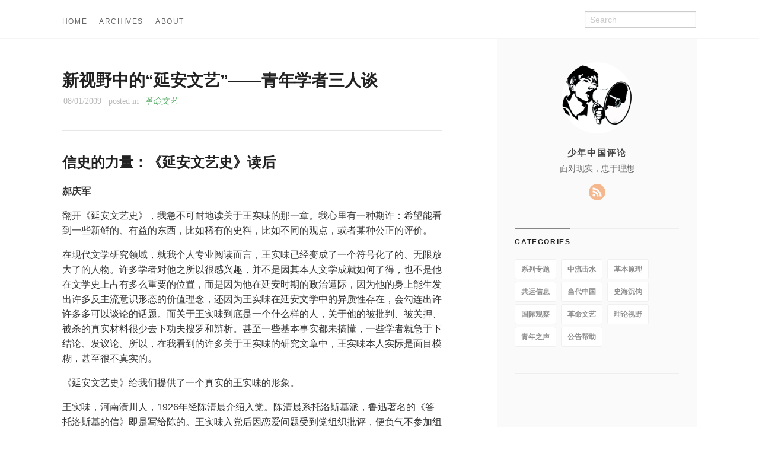

--- FILE ---
content_type: text/html; charset=utf-8
request_url: https://review.youngchina.org/archives/1199
body_size: 13613
content:
<!doctype html>
<html class="no-js" lang="en">
  <head>
    <meta charset="utf-8" />
    <meta name="viewport" content="width=device-width, initial-scale=1.0" />
    <title>
    
  新视野中的“延安文艺”——青年学者三人谈 - 少年中国评论
  
  </title>
  
  
  <link href="atom.xml" rel="alternate" title="少年中国评论" type="application/atom+xml">
    <link rel="stylesheet" href="asset/css/foundation.min.css" />
    <link rel="stylesheet" href="asset/css/docs.css" />
    <script src="asset/js/vendor/modernizr.js"></script>
    <script src="asset/js/vendor/jquery.js"></script>
  <script src="asset/highlightjs/highlight.pack.js"></script>
  <link href="asset/highlightjs/styles/github.css" media="screen, projection" rel="stylesheet" type="text/css">
  <script>hljs.initHighlightingOnLoad();</script>
<script type="text/javascript">
  function before_search(){
    var searchVal = 'site:review.youngchina.org ' + document.getElementById('search_input').value;
    document.getElementById('search_q').value = searchVal;
    return true;
  }
</script>
  </head>
  <body class="antialiased hide-extras">
    
    <div class="marketing off-canvas-wrap" data-offcanvas>
      <div class="inner-wrap">


<nav class="top-bar docs-bar hide-for-small" data-topbar>


  <section class="top-bar-section">
  <div class="row">
      <div style="position: relative;width:100%;"><div style="position: absolute; width:100%;">
        <ul id="main-menu" class="left">
        
        <li id=""><a target="_self" href="index.html">HOME</a></li>
        
        <li id=""><a target="_self" href="archives.html">ARCHIVES</a></li>
        
        <li id=""><a target="_self" href="about.html">ABOUT</a></li>
        
        </ul>

        <ul class="right" id="search-wrap">
          <li>
<form target="_blank" onsubmit="return before_search();" action="https://google.com/search" method="get">
    <input type="hidden" id="search_q" name="q" value="" />
    <input tabindex="1" type="search" id="search_input"  placeholder="Search"/>
</form>
</li>
          </ul>
      </div></div>
  </div>
  </section>

</nav>

        <nav class="tab-bar show-for-small">
  <a href="javascript:void(0)" class="left-off-canvas-toggle menu-icon">
    <span> &nbsp; 少年中国评论</span>
  </a>
</nav>

<aside class="left-off-canvas-menu">
      <ul class="off-canvas-list">
        
        <li><a target="_self" href="index.html">HOME</a></li>
        
        <li><a target="_self" href="archives.html">ARCHIVES</a></li>
        
        <li><a target="_self" href="about.html">ABOUT</a></li>
        

    <li><label>Categories</label></li>

        
            <li><a href="series-topic.html">系列专题</a></li>
        
            <li><a href="important.html">中流击水</a></li>
        
            <li><a href="fundamental.html">基本原理</a></li>
        
            <li><a href="international-communism.html">共运信息</a></li>
        
            <li><a href="china-today.html">当代中国</a></li>
        
            <li><a href="history.html">史海沉钩</a></li>
        
            <li><a href="international.html">国际观察</a></li>
        
            <li><a href="revolutionary-literature.html">革命文艺</a></li>
        
            <li><a href="theoretical-horizon.html">理论视野</a></li>
        
            <li><a href="voice-of-youth.html">青年之声</a></li>
        
            <li><a href="help.html">公告帮助</a></li>
         

      </ul>
    </aside>

<a class="exit-off-canvas" href="#"></a>


        <section id="main-content" role="main" class="scroll-container">
        
       

 <script type="text/javascript">
  $(function(){
    $('#menu_item_index').addClass('is_active');
  });
</script>
<div class="row">
  <div class="large-8 medium-8 columns">
      <div class="markdown-body article-wrap">
       <div class="article">
          
          <h1>新视野中的“延安文艺”——青年学者三人谈</h1>
     
        <div class="read-more clearfix">
          <span class="date">08/01/2009</span>

          <span>posted in&nbsp;</span> 
          
              <span class="posted-in"><a href='revolutionary-literature.html'>革命文艺</a></span>
           
         
          <span class="comments">
            

            
          </span>

        </div>
      </div><!-- article -->

      <div class="article-content">
      <h2><a id="%E4%BF%A1%E5%8F%B2%E7%9A%84%E5%8A%9B%E9%87%8F%EF%BC%9A%E3%80%8A%E5%BB%B6%E5%AE%89%E6%96%87%E8%89%BA%E5%8F%B2%E3%80%8B%E8%AF%BB%E5%90%8E" class="anchor" aria-hidden="true"><span class="octicon octicon-link"></span></a>信史的力量：《延安文艺史》读后</h2>
<p><strong>郝庆军</strong></p>
<p>翻开《延安文艺史》，我急不可耐地读关于王实味的那一章。我心里有一种期许：希望能看到一些新鲜的、有益的东西，比如稀有的史料，比如不同的观点，或者某种公正的评价。</p>
<p>在现代文学研究领域，就我个人专业阅读而言，王实味已经变成了一个符号化了的、无限放大了的人物。许多学者对他之所以很感兴趣，并不是因其本人文学成就如何了得，也不是他在文学史上占有多么重要的位置，而是因为他在延安时期的政治遭际，因为他的身上能生发出许多反主流意识形态的价值理念，还因为王实味在延安文学中的异质性存在，会勾连出许许多多可以谈论的话题。而关于王实味到底是一个什么样的人，关于他的被批判、被关押、被杀的真实材料很少去下功夫搜罗和辨析。甚至一些基本事实都未搞懂，一些学者就急于下结论、发议论。所以，在我看到的许多关于王实味的研究文章中，王实味本人实际是面目模糊，甚至很不真实的。</p>
<span id="more"></span><!-- more -->
<p>《延安文艺史》给我们提供了一个真实的王实味的形象。</p>
<p>王实味，河南潢川人，1926年经陈清晨介绍入党。陈清晨系托洛斯基派，鲁迅著名的《答托洛斯基的信》即是写给陈的。王实味入党后因恋爱问题受到党组织批评，便负气不参加组织生活。先后在北京、南京、上海等地从事写作和翻译工作，1937年辗转到延安，在中央研究院当特别研究员。王实味干工作有能力，有热情，翻译了大量的马克思主义著作。但他本人也很有个性：激烈、傲慢、自以为是、目空一切，动不动就发脾气，大吵大闹，与周围的关系常常非常紧张。他的译作不准有丝毫改动，编辑即使考虑动一下，他就找上门与之大闹。最主要的还不是性格，还是他的思想感情，他看延安和边区，到处是肮脏和黑暗，他思想压抑，精神抑郁，与周围的工农干部和群众格格不入。尤其在1941年延安对敌斗争日益激烈、生活条件十分艰苦的时期，在物质匮乏、生死难料之际，王实味对未来没有信心，他更加与延安环境产生隔膜。于是《野百合花》、《政治家？艺术家》这样明显具有愤恨、不满色彩的杂文刊出，引起延安上下震动。继而在香港报纸刊登出来，又被国民党特务机关印成反共宣传材料，成为诬蔑延安“贪污、腐化、首长路线、派系交讧”的口实。在整风中，王实味拒不接受批评，遂被定性为“托派分子”而被收押。胡宗南进攻延安时，王实味被押解转移，一路上王实味常发脾气，干脆不走了，让押解人员找担架抬他走，行至山西兴县，便被押解人员自行处决了。</p>
<p>王实味是一个个性极强的人，但个性不是造成悲剧的决定因素。书中这样解释王实味的与延安的隔膜：“脾气，性格，往往是和思想意识联系在一起的。早年上大学因恋爱受批评而负气不再过党的组织生活，如果说当时因为年轻好胜，思想不成熟，那么，到延安后的所作所为，特别是在延安整风期间的所作所为，就不能认为是不成熟或单单是性格问题了。”（参见该书第331页）我认为，这是史家之言。所谓知人论世，就是不单纯片面地强调一个方面，而是深入到人物的思想和情感的深处去把握人物的性格与命运。王实味身上的气味确实不能见容于延安，他的固执与他的个人主义思想有关，他的不可一世与他瞧不起工农群众的小资产阶级优越感有关。他批评延安的现象并不是没有道理，甚至确实存在他指出的问题，但是他的批评不是善意的，不是希望延安发展得更好的，而是充满愤恨和恶意，甚至敌视的。所以王实味在延安整风运动中被整肃是情理之中的事。</p>
<p>但是，《延安文艺史》并没有到此为止。</p>
<p>王实味到此是同志还是敌人？对这个重要的问题，该书作了细致的分析和叙述。该书专门拿出一节的篇幅细致分析了王实味的那两篇杂文，对杂文所批评的现象进行了历史还原，指出文章的措辞、旨意、风格以及它的反响。同时，详细叙述了王实味在延安整风中的言论和表现，以及延安对他从批评帮助到批判审查乃至到被捕入狱的整个过程。尤其关于王实味的“托派”问题，该书多方勘查，排比资料，用力甚勤。运用的史料都是第一手的，多采自原始报章、现场记录和档案记载，很少用后人的回忆录、访谈录等材料。这就保证了叙述的客观性和公正性。最后得出的结论是：王实味不是托派分子，不是国民党奸细和探子。该书使用了两个有力的证据，一是1986年版《毛泽东著作选读》第486条注释，二是1991年国家公安部《关于对王实味同志托派问题的复查决定》。</p>
<p>通读《延安文艺史》，通过平实细腻的叙述，我感到了一种信史力量。</p>
<p>信史首先是一种正史。八十年代末，学界开始了关于“重写文学史”的呼吁和实践。二十年来，新的文学史和文艺史不断涌现，一些新的著述承担了“重写”的功能，但是在学术创新和理论突破的旗帜下，也出现了一些伪史和僭史。比如，关于延安文学的研究，由于受到多年来纯文学史观的影响，很多学者认为延安文学中作品多是粗糙的、政治化的、缺乏艺术审美性的，因此没有多少研究的价值。更有甚者，许多学者出于偏颇的艺术观念，只对当时被批评的那些作品感兴趣，包括王实味在内，还有萧军、罗烽、艾青、丁玲等作家的作品，用于反证政治对文学的制约，甚至伤害。</p>
<p>信史在老老实实叙述历史事件的同时，还给人一种正气和向上的力量。读《延安文艺史》，给人强烈的感受是那一代人对生活的坚定信念、对民族的强烈热爱和对信念的那份执着。文艺在民族解放过程中，摆脱了风花雪月的小资情调，走出了个人主义的小圈子，投入到伟大的历史洪流中，显示出巨大的思想和精神力量。延安文艺的历史改变了以往的文艺观，是对文艺的一种解放和提升。这部书精彩再现了这一演变的过程，在让人了解历史的同时，受到鼓舞，得到精神洗礼。</p>
<h2><a id="%E6%96%B0%E8%A7%86%E9%87%8E%E4%B8%AD%E7%9A%84%E2%80%9C%E5%BB%B6%E5%AE%89%E6%96%87%E8%89%BA%E2%80%9D" class="anchor" aria-hidden="true"><span class="octicon octicon-link"></span></a>新视野中的“延安文艺”</h2>
<p><strong>李云雷</strong></p>
<p>很高兴来参加《延安文艺史》出版座谈会，首先对这部书的出版表示祝贺。这部著作对“延安文艺”做了详尽细致的梳理，填补了这一研究领域的学术空白，不仅具有历史与理论的价值，而且具有现实和实践的启发。对于这部书，我还在学习与研究之中，在这里我主要想根据自己的阅读体会，谈谈对“延安文艺”的认识与理解，以就教于各位前辈与专家。</p>
<p>首先，“延安文艺”的世界意义。我认为“延安文艺”不仅在中国文艺史上占据重要的地位，而且在世界范围内也具有重要价值。我们一般在中国文艺史的范围内来研究“延安文艺”，尚缺乏与其他国家的比较，缺乏在世界范围内对其价值与独特性的阐释。我们知道，1930年代是一个“红色的30年代”，各个国家的文艺与思潮都趋向“左翼”，中国的左翼文艺运动也是在这一背景下发生发展的。但是伴随着世界局势的变化，各主要资本主义国家的左翼文艺运动都遭到了挫折与失败，美国、日本、欧洲都是这样，而中国的左翼文艺运动不仅没有失败，而且在转入苏区特别是在进入延安之后，却有了一个新的发展与深入，这就是我们今天所说的“延安文艺”。在这个意义上，我们可以说，其他国家的左翼文艺运动只有失败的经验，只有我们中国的左翼文艺运动有胜利的经验，这一胜利使中国的左翼文艺与其他国家的左翼文艺乃至整体上的“文艺”不同。比如，我们可以追问，中国的左翼文艺运动为什么能够胜利？这当然与中国共产党在政治、军事、经济等方面的胜利密不可分，不过这只是粗略的描述，还需要做更为深入细致的研究。同时，正因为我们的左翼文艺运动是胜利的，有着其他国家所不具备的独特经验，所以在理论与实践上我们也会遇到或提出新的命题，比如民族形式与“大众化”的问题，比如知识分子与工农结合的道路与世界观改造的问题，比如文艺为什么人以及如何“为什么人”的问题，比如歌颂与暴露、普及与提高、文艺批评的政治标准与艺术标准的问题，等等。这些问题，在左翼文艺运动失败的国家是无法提出或者来不及提出的，而在中国，不仅提出了这些命题，而且在理论与实践上做出了自己的探索，尽管其中也有可反思之处，但总体上却是对世界文艺的一大贡献。</p>
<p>在20世纪的西方国家，有不少文艺思潮，从现代主义到后现代主义，有“迷惘的一代”，有“愤怒的青年”，有“垮掉的一代”等等，这些文艺思潮都可以看作对资本主义制度及其现实的审美批判，而不像国内一些人认为的仅仅是一种“时髦”，这是一个方面。另一方面，在这些纷纭复杂的文艺思潮中，甚至在西方马克思主义中，也存在一个很大的问题，那就是其“精英化”，他们只是在知识分子与学术圈中，或者只是在话语层面与校园政治中进行“美学的反抗”，而没有扩展到现实层面，也没有与大众结合起来，有的甚至对大众的审美方式与审美趣味持一种鄙视的态度，这可以说是西方左翼文艺运动失败的结果，也是其失败的原因之一。如果将“延安文艺”与之比较，我们可以看到正是在与人民大众结合的过程之中，“文艺”不仅改变了中国与世界，而且改变了自身，创造出了一种新的“人民文艺”，这是很值得我们研究与总结的经验。</p>
<p>其次，“延安文艺”的历史价值。讨论“延安文艺”的价值，可以从两个不同的方面展开。第一个方面，“延安文艺”在中国左翼文艺运动中的地位。“延安文艺”在1930年代的“左翼文艺”与建国后的“十七年文艺”之间，处于一种承前启后的位置。我们可以看到，1930年代的左翼文艺运动并不成熟，这表现在理论建设的不足，缺乏创作实绩，文艺批评的方法与态度较为生硬等等，可以说正是在进入延安之后，中国的左翼文艺运动才逐渐成熟起来，开始将马克思主义文艺理论中国化，并在与抗战现实的结合中，在与大众的结合之中，在理论与实践的探索中，发展出了“为中国人民所喜闻乐见”的艺术形式，创造了“民族的，科学的，大众的”中国的“新文化”。而“十七年文艺”可以说直接继承了“延安文艺”的传统，并将之扩展到全国范围内，如果将“十七年文艺”与“延安文艺”做一下比较，可以发现它们也有所不同，“十七年文艺”继承了 “延安文艺”开辟的“人民文艺”的道路，但是此时的“人民文艺”有双重属性，它是一种“为人民”的文艺，同时也是一种带有主流意识形态色彩的文艺，在具有文化领导权的同时也具有“政治领导权”，因而既取得了丰富的成果，也因为滥用了“政治领导权”而造成了一定的损害，比如一些激烈的批判运动等。而在“延安文艺”时期，尽管有一些批评与运动，但大多是温和的、细致的。如果要总结左翼文艺或“人民文艺”的成功经验，无疑“延安文艺”可以给我们更多的启示。</p>
<p>第二个方面，“延安文艺”在中国新文艺中的位置。晚清以来，传统的中国文艺及其体制逐渐瓦解，五四运动之后，以西方文艺为参照发展起了“中国现代文艺” 或者“中国新文艺”。但“新文艺”因为是“横向的移植”，缺乏本土的资源与基础，一直未能解决如何突破知识分子的小圈子而为更广大的民众接受的问题。作为 “新文艺”一脉的“左翼文艺”也面临着这一问题，但在进入延安之后，在与现实与民众的结合中走向了一条“中国化”的道路。如果我们将延安时期开创的“人民文艺”，与其他时期、其他派别的文艺比较一下，就可以发现，“人民文艺”既不同于传统的中国古典文艺，也不同于西方国家的任何一种文艺思潮与作品，是最切近中国经验而又最适应中国民众的审美趣味的，完全是一种新的创造。比如我们可以拿1980年代的“新时期文学”做比较，“新时期文学”流派纷纭、新潮迭出，但就其创作实绩来说，我们可以清楚地看出这个作家模仿了哪个外国作家，那个作家模仿了哪个外国作家，“模仿”甚至成为了一时之风气，“言必称希腊”也成了一种时髦，但却很少有作家创作出不同于任何西方国家作家，也不同于中国新文学作家的“新作品”。模仿是没有出息的，也不会得到广泛的承认，而中国文艺将来要有大的发展，也必须在继承古典文艺、外国文艺的基础上，在与现实与民众的结合中走一条“中国化”的道路，在这方面，“延安文艺”的成功经验无疑值得汲取。</p>
<p>再次，“延安文艺”的现实启迪。“延安文艺”不仅有世界意义与历史价值，而且对我们当前的文艺也有重要的启发价值，这主要体现在两个方面，一个是注重“民族化”或“中国化”，另一个是关注现实，关注“人民”或“底层”。</p>
<p>我们知道，去年美国金融危机爆发以来，美国式的资本主义发展道路已经受到了深刻的质疑，左翼思潮在世界范围内重新抬头，而这在最近的文艺领域也有反映。在日本，左翼作家小林多喜二的《蟹工船》在发表80年后，重新成为畅销书，为青年人所爱读；俄罗斯在苏联解体之后，文艺上经受过现代主义、后现代主义的冲击，现在“新现实主义”成为新一代作家的自觉追求，而这也伴随着对苏联与苏联文艺史的重新认识与评价；墨西哥的萨帕塔运动，既是一种原住民的解放运动，也是一种新的左翼文化运动；丹麦的dogma电影运动，既是电影美学的一次革命，也在对现实的关注中凝聚了批判的力量与变革的吁求；英国导演肯？洛奇40年如一日对社会主义与劳工问题的关注，及其近年来在世界影坛的巨大影响，等等。</p>
<p>在国内，新世纪以来的文艺思潮也有一个“底层”转向，在文学、电影、电视剧、摄影、美术乃至流行歌曲等诸多领域，“底层”都成了人们关注的对象，这可以说是“人民文艺”在新世纪的继承与发展。在这个意义上，我们可以说延安文艺所开创的“人民文艺”并不只是历史，而是一种现实。而我们也只有深刻地认识并总结“延安文艺”的经验及其不足，才能使今天的文艺能得到更好的发展。</p>
<h2><a id="%E5%85%B3%E4%BA%8E%E2%80%9C%E5%BB%B6%E5%AE%89%E6%96%87%E8%89%BA%E5%8F%B2%E2%80%9D%E7%A0%94%E7%A9%B6%E7%9A%84%E4%B8%89%E7%82%B9%E6%80%9D%E8%80%83" class="anchor" aria-hidden="true"><span class="octicon octicon-link"></span></a>关于“延安文艺史”研究的三点思考</h2>
<p><strong>何吉贤</strong></p>
<p>首先祝贺《延安文艺史》的出版，这一祝贺首先出自一个后来者对先辈工作及其成果的尊敬，另一方面，作为一个研究者，《延安文艺史》这样一部资料翔实、论述全面的著作的出版，必然给后来的研究者带来极大的方便。为此，我也心存感激。</p>
<p>关于延安文艺史的研究，近些年在左翼文艺、社会主义文艺研究相对遭受冷落的情况下，一直存在，不冷也不热。首先是艾克恩的《延安文艺运动纪盛》（文化艺术出版社，1987年1月版），《延安文艺丛书》（湖南人民出版社，1984年版，16卷本），王培元：《延安鲁艺风云录》（广西师大出版社，2004年版），朱鸿召：《延安日常生活中的历史》（广西师范大学出版社，2007年7月）。还有不少学位论文，印象比较深的有英国牛津大学David Holm的博士论文“Art and Ideology in Revolutionary China”，是关于秧歌的非常详细的论著。</p>
<p>我本人不是延安文艺研究的专家，仅就自己阅读体验，谈三点心得：</p>
<p>一、在文学和艺术史的研究中，就研究对象来说，“延安文艺”有一个非常特别的现象，就是“文／艺”不分家，文学、戏剧、戏曲、美术、音乐、电影，构成了一个整体。我们很难想象谁会去写一部《中国现代文艺史》或《中国当代文艺史》或《30年代上海文艺史》之类的著作，反过来也很难想象有一部纯之又纯的《延安文学史》或《延安美术史》的存在。这不是历史容量的问题，在我看来，这首先是由“延安文艺”的特性所决定的。延安文艺是以运动的方式出现的，它类似于卢卡奇所说的“整体性”艺术。作为一种运动，它至少包含两方面的特点：一是行动性／实践性；二是政治性。从严格的意义上说，行动性和实践性本身也是政治性的一个部分。关于政治性的问题，我这里想强调一点，就是必须打破那种狭义的、抽象的理解，不断回到具体的历史情境中，比如，文学作品要切近现实和生活，是不是政治的？当然是，在战争的危机中，这是最大的政治，那么，它与文学或文学性是不是矛盾的？不是的。在抗战文艺中，这恰恰是文学性中最核心的因素。像瞿秋白评价鲁迅的杂文说的，一种“清醒的、战斗的现实主义”，它既是文学的、又是政治的。再比如，文学和艺术作品要有提升人的精神境界的理想主义的要素，甚至要有一种强大的历史观，这当然也是非常政治性的，但同时也是文学和艺术作品最有力量的所在。近些年，关于延安时期文艺作品《白毛女》的研究中，一个核心的问题是民间形式要素及其伦理逻辑与政治逻辑之间的关系。是后者在实际运用中调用了前者，并最终实际性地决定了后者的发展，还是后者在事实上已包含了前者？或者说，延安文艺事实上创造出了一种新的“文化政治”？这些问题是内在于延安文艺实践的，对这些问题的回答，是研究延安文艺乃至整个左翼文艺的前提条件，在一定程度上，它也是理解中国革命的特殊性的一个重要问题。</p>
<p>二、由此，我也想到我们今天讨论的《延安文艺史》的一个方法论问题。就我的理解，《延安文艺史》有一个非常坚实的基础，那就是艾克恩先生写的《延安文艺运动纪盛》，艾先生80年代编撰的这本书基本上是一个延安文艺运动的编年史，就历史的编撰来说，这是一个非常好的基础，在史料的整理上做了坚实的工作。这个两卷本的《延安文艺史》是在那本编年史的基础上写成的。我注意到，编写者在这本书的“绪论”中提到，在方法论上，作者们进行了一个非常重要的努力，就是力图从具体作品的分析中去体现延安文艺的成就，这是很重要的，也是在以前的研究中比较弱的，但这种主要通过分析作品的文学性、艺术性去确立经典的方式是不是文学史唯一的叙述方式，甚至是不是对延安文艺史这样的对象最适用的方式，这是值得再追问的。面对延安文艺这样一个特殊的对象，我们在对其历史进行叙述的时候，是否有一种现成的理论模式可采用，现有的理论资源哪些可以作为我们思考的基础，这是需要重新考虑的。换句话说，我们是不是可以在通过对延安文艺历史的叙述，探索建立一种新的标准的可能性。</p>
<p>三、将延安文艺放在一个怎样的坐标系中考察。《延安文艺史》的绪论中谈到了延安文艺与五四运动、三十年代左翼和苏区文艺的关系，这些都是很重要的，它使得延安文艺放在一个中国现代文学和艺术的谱系中，体现出了比较清晰的脉络。但在具体的叙述中，也许还可以进一步的落实。这里，我还想再提两点补充性的意见，一是延安文艺与同时代的文艺的关系。当时因为政治和军事的隔离，中国分成国统区、解放区、沦陷区等不同的部分，各个区域有一定的独立性。但不可否认，它们又具有相当密切的联系。特别是国统区和解放区之间，在人员、思潮和具体的文艺实践中，都具有不可分割的联系。比如，当时很多演剧队，有的是从国统区进入延安，有的在进入延安后又回到了国统区，这种流动在文艺上带来了什么样的影响？这是在历史的叙述中需要加以注意的。再比如，关于民族形式的讨论是一个全国范围内的讨论，虽然由延安和毛泽东发起，但它的语境和对象是全国性的。另外一点就是，在历史的划分上，现在不少学者将延安文艺（从延安文艺座谈会上的讲话起）作为当代文学的起点，这就要求在对延安文艺历史的叙述中，要将当代尤其是50－70年代的文学和文化作为一个考虑和对话的对象，可能是潜在的对象，但是很重要的。还有一点，延安文艺与当时国际左翼文艺的关系。这条线索可能比较弱，我注意到《延安文艺史》书中也只有在个别地方提到，但既然延安文艺是一个开放的系统，这条线索肯定是存在的，研究者可以注意。</p>
<ul>
<li>来源：左岸文化网</li>
</ul>


    

      </div>

      <div class="row">
        <div class="large-6 columns">
        <p class="text-left" style="padding:15px 0px;">
      
          <a href="1195.html" 
          title="Previous Post: 当代马克思主义问题——与迈克·桑德斯博士对话">&laquo; 当代马克思主义问题——与迈克·桑德斯博士对话</a>
      
        </p>
        </div>
        <div class="large-6 columns">
      <p class="text-right" style="padding:15px 0px;">
      
          <a  href="1135.html" 
          title="Next Post: 大卫•M•兰普顿：“大跃进”时期的医疗政策">大卫•M•兰普顿：“大跃进”时期的医疗政策 &raquo;</a>
      
      </p>
        </div>
      </div>
      <div class="comments-wrap">
        <div class="share-comments">
            <ins class="adsbygoogle"
            style="display:inline-block;min-width:320px;max-width:970px;width:100%;height:90px"
            data-ad-client="ca-pub-2952783020327566"
            data-ad-slot="2778096566"></ins>
            <script async src="//pagead2.googlesyndication.com/pagead/js/adsbygoogle.js"></script>
            <script>(adsbygoogle = window.adsbygoogle || []).push({});</script>
        </div>
      </div>
    </div><!-- article-wrap -->
  </div><!-- large 8 -->
 <div class="large-4 medium-4 columns">
  <div class="hide-for-small">
    <div id="sidebar" class="sidebar">
          <div id="site-info" class="site-info">
            
                <div class="site-a-logo"><img src="asset/img/logo.jpg" /></div>
            
                <h1>少年中国评论</h1>
                <div class="site-des">面对现实，忠于理想</div>
                <div class="social">











  <a target="_blank" class="rss" href="atom.xml" title="RSS">RSS</a>
                
              	 </div>
          	</div>

             

              <div id="site-categories" class="side-item ">
                <div class="side-header">
                  <h2>Categories</h2>
                </div>
                <div class="side-content">

      	<p class="cat-list">
        
            <a href="series-topic.html"><strong>系列专题</strong></a>
        
            <a href="important.html"><strong>中流击水</strong></a>
        
            <a href="fundamental.html"><strong>基本原理</strong></a>
        
            <a href="international-communism.html"><strong>共运信息</strong></a>
        
            <a href="china-today.html"><strong>当代中国</strong></a>
        
            <a href="history.html"><strong>史海沉钩</strong></a>
        
            <a href="international.html"><strong>国际观察</strong></a>
        
            <a href="revolutionary-literature.html"><strong>革命文艺</strong></a>
        
            <a href="theoretical-horizon.html"><strong>理论视野</strong></a>
        
            <a href="voice-of-youth.html"><strong>青年之声</strong></a>
        
            <a href="help.html"><strong>公告帮助</strong></a>
         
        </p>


                </div>
              </div>

              <div id="site-categories" class="side-item">
                <div class="side-header">
                </div>
                <div class="side-content">
                    <script async src="https://pagead2.googlesyndication.com/pagead/js/adsbygoogle.js?client=ca-pub-2952783020327566"
                         crossorigin="anonymous"></script>
                    <!-- sidebar -->
                    <ins class="adsbygoogle"
                         style="display:block"
                         data-ad-client="ca-pub-2952783020327566"
                         data-ad-slot="8030423246"
                         data-ad-format="auto"
                         data-full-width-responsive="true"></ins>
                    <script>
                         (adsbygoogle = window.adsbygoogle || []).push({});
                    </script>
                </div>
              </div>
        </div><!-- sidebar -->
      </div><!-- hide for small -->
</div><!-- large 4 -->

</div><!-- row -->

 <div class="page-bottom clearfix">
  <div class="row">
   <p class="copyright">Copyright &copy; Since 2008
Powered by <a target="_blank" href="http://www.mweb.im">MWeb</a>,&nbsp; 
Theme used <a target="_blank" href="https://github.com">GitHub CSS</a>.</p>
  </div>
</div>

        </section>
      </div>
    </div>

  
    

    <script src="asset/js/foundation.min.js"></script>
    <script>
      $(document).foundation();
      function fixSidebarHeight(){
        var w1 = $('.markdown-body').height();
          var w2 = $('#sidebar').height();
          if (w1 > w2) { $('#sidebar').height(w1); };
      }
      $(function(){
        fixSidebarHeight();
      })
      $(window).load(function(){
          fixSidebarHeight();
      });
     
    </script>

    
<script type="text/javascript" src="https://cdnjs.cloudflare.com/ajax/libs/mathjax/2.7.1/MathJax.js?config=TeX-AMS-MML_HTMLorMML"></script><script type="text/x-mathjax-config">MathJax.Hub.Config({TeX: { equationNumbers: { autoNumber: "AMS" } }});</script>
<!-- Cloudflare Web Analytics --><script defer src='https://static.cloudflareinsights.com/beacon.min.js' data-cf-beacon='{"token": "712ca591c3fc4993970b5cd9da2e24f1"}'></script><!-- End Cloudflare Web Analytics -->

  </body>
</html>


--- FILE ---
content_type: text/html; charset=utf-8
request_url: https://www.google.com/recaptcha/api2/aframe
body_size: 267
content:
<!DOCTYPE HTML><html><head><meta http-equiv="content-type" content="text/html; charset=UTF-8"></head><body><script nonce="YCy9J9aI2lDaRghQUMaD7w">/** Anti-fraud and anti-abuse applications only. See google.com/recaptcha */ try{var clients={'sodar':'https://pagead2.googlesyndication.com/pagead/sodar?'};window.addEventListener("message",function(a){try{if(a.source===window.parent){var b=JSON.parse(a.data);var c=clients[b['id']];if(c){var d=document.createElement('img');d.src=c+b['params']+'&rc='+(localStorage.getItem("rc::a")?sessionStorage.getItem("rc::b"):"");window.document.body.appendChild(d);sessionStorage.setItem("rc::e",parseInt(sessionStorage.getItem("rc::e")||0)+1);localStorage.setItem("rc::h",'1768951574377');}}}catch(b){}});window.parent.postMessage("_grecaptcha_ready", "*");}catch(b){}</script></body></html>